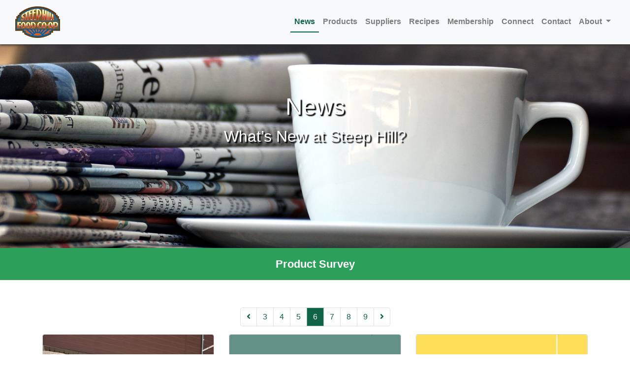

--- FILE ---
content_type: text/html
request_url: https://steephillfood.ca/news/page/6/
body_size: 4196
content:
<!DOCTYPE html> <html lang="en_CA"> <head> <title>News - Steep Hill Food Co-op</title> <meta name="viewport" content="width=device-width, initial-scale=1, shrink-to-fit=no"> <meta charset="utf-8"> <meta name="msapplication-TileColor" content="#ffffff"> <meta name="theme-color" content="#ffffff"> <link rel="apple-touch-icon" sizes="180x180" href="/apple-touch-icon.png"> <link rel="icon" type="image/png" sizes="32x32" href="/favicon-32x32.png"> <link rel="icon" type="image/png" sizes="16x16" href="/favicon-16x16.png"> <link rel="manifest" href="/site.webmanifest"> <link rel="mask-icon" href="/safari-pinned-tab.svg" color="#999999"> <link rel="stylesheet" href="/assets/css/main.css"> <link rel="me" href="https://www.facebook.com/steephillfoodcoop"> <link rel="me" href="https://www.instagram.com/steephillfoodcoopyxe/"> <link rel="me" href="https://twitter.com/steephillyxe"> <link rel="me" href="https://www.yelp.com/biz/steep-hill-food-co-operative-saskatoon"> <link type="application/atom+xml" rel="alternate" href="https://steephillfood.ca/news/feed.xml" title="Steep Hill Food Co-op" /> <meta name="generator" content="Jekyll v4.3.3" /> <meta property="og:title" content="News" /> <meta name="author" content="Steep Hill" /> <meta property="og:locale" content="en_CA" /> <meta name="description" content="Find out the latest news from Steep Hill! We will keep you up to date about whatever you need to know." /> <meta property="og:description" content="Find out the latest news from Steep Hill! We will keep you up to date about whatever you need to know." /> <link rel="canonical" href="https://steephillfood.ca/news/page/6/" /> <meta property="og:url" content="https://steephillfood.ca/news/page/6/" /> <meta property="og:site_name" content="Steep Hill Food Co-op" /> <meta property="og:image" content="https://steephillfood.ca/assets/img/headcover-news.jpg" /> <meta property="og:type" content="website" /> <link rel="prev" href="https://steephillfood.ca/news/page/5/index.html" /> <link rel="next" href="https://steephillfood.ca/news/page/7/index.html" /> <meta name="twitter:card" content="summary" /> <meta property="twitter:image" content="https://steephillfood.ca/assets/img/headcover-news.jpg" /> <meta property="twitter:title" content="News" /> <meta name="twitter:site" content="@steephillyxe" /> <meta name="twitter:creator" content="@steephillyxe" /> <script type="application/ld+json"> {"@context":"https://schema.org","@type":"WebPage","author":{"@type":"Person","name":"Steep Hill"},"description":"Find out the latest news from Steep Hill! We will keep you up to date about whatever you need to know.","headline":"News","image":"https://steephillfood.ca/assets/img/headcover-news.jpg","publisher":{"@type":"Organization","logo":{"@type":"ImageObject","url":"https://steephillfood.ca/assets/img/sh-logo.png"},"name":"Steep Hill"},"url":"https://steephillfood.ca/news/page/6/"}</script> </head> <body> <header> <nav class="navbar navbar-expand-md fixed-top navbar-light bg-light" aria-label="Main navigation"> <div class="container-fluid"> <a class="navbar-brand" href="/"> <img src="/assets/img/sh-logo.png" width="91" height="64" alt="Steep Hill logo" class="d-inline-block align-top"> </a> <button class="navbar-toggler" type="button" data-toggle="collapse" data-target="#navbarToggler" aria-controls="navbarToggler" aria-expanded="false" aria-label="Toggle navigation"> <span class="navbar-burger-menu fas fa-bars"></span> </button> <div class="collapse navbar-collapse font-weight-bold" id="navbarToggler"> <ul class="navbar-nav ml-auto mt-2 mt-lg-0"> <li class="nav-item active"> <a class="nav-link" href="/news/"aria-current="page"> News </a> </li> <li class="nav-item"> <a class="nav-link" href="/products/"> Products </a> </li> <li class="nav-item"> <a class="nav-link" href="/suppliers/"> Suppliers </a> </li> <li class="nav-item"> <a class="nav-link" href="/recipes/"> Recipes </a> </li> <li class="nav-item"> <a class="nav-link" href="/membership/"> Membership </a> </li> <li class="nav-item"> <a class="nav-link" href="/connect/"> Connect </a> </li> <li class="nav-item"> <a class="nav-link" href="/contact/"> Contact </a> </li> <li class="nav-item dropdown" style="position: relative;"> <a class="nav-link dropdown-toggle" data-toggle="dropdown" href="/about/" role="button" aria-expanded="false"> About </a> <ul class="dropdown-menu dropdown-menu-right"> <li><a class="dropdown-item" href="/about/">Our Story</a></li> <li><a class="dropdown-item" href="/about/what-is-a-coop/">What is a Co-op?</a></li> <li><a class="dropdown-item" href="/about/board-directors/">Board of Directors</a></li> <li><a class="dropdown-item" href="/about/staff/">Staff Members</a></li> </ul> </li> </ul> </div> </div> </nav> </header> <section class="headcover d-print-none headcover-news"> <div class="container h-100"> <div class="row h-100 align-items-center"> <div class="col-12 text-center"> <h1 class="headcover-title1">News</h1> <p class="headcover-title2">What’s New at Steep Hill?</p> </div> </div> </div> </section> <section class="headnotice text-center p-3 d-print-none"> <a href="https://www.surveymonkey.com/r/2YXRXRR" title="Your input is crucial to our decisions.">Product Survey</a> </section> <main role="main" class="container"> <div class="pt-4"> <nav role="navigation" aria-label="Pagination Navigation"> <ul class="pagination justify-content-center"> <li class="page-item"> <a href="/news/page/5/" title="Go to Previous Page" aria-label="Go to Previous Page" class="page-link"> <span aria-hidden="true" class="fas fa-angle-left"></span> <span class="sr-only">Previous</span> </a> </li> <li class="page-item"> <a href="/news/page/3/" title="Go to Page 3" aria-label="Go to Page 3" class="page-link">3</a> </li> <li class="page-item"> <a href="/news/page/4/" title="Go to Page 4" aria-label="Go to Page 4" class="page-link">4</a> </li> <li class="page-item"> <a href="/news/page/5/" title="Go to Page 5" aria-label="Go to Page 5" class="page-link">5</a> </li> <li class="page-item active"> <a href="#" title="Current Page Is 6" aria-label="Current Page Is 6" aria-current="page" class="page-link">6 <span class="sr-only">(current)</span></a> </li> <li class="page-item"> <a href="/news/page/7/" title="Go to Page 7" aria-label="Go to Page 7" class="page-link">7</a> </li> <li class="page-item"> <a href="/news/page/8/" title="Go to Page 8" aria-label="Go to Page 8" class="page-link">8</a> </li> <li class="page-item"> <a href="/news/page/9/" title="Go to Page 9" aria-label="Go to Page 9" class="page-link">9</a> </li> <li class="page-item"> <a href="/news/page/7/" title="Go to Next Page" aria-label="Go to Next Page" class="page-link"> <span aria-hidden="true" class="fas fa-angle-right"></span> <span class="sr-only">Next</span> </a> </li> </ul> </nav> </div> <div class="row row-cols-1 row-cols-md-3"> <div class="col mb-4"> <div class="card h-100 card-bg"> <a href="/news/2023/05/05/springing-into-action/" title="View news article"> <img src="/assets/img/news/2023-05-05-sh-store-front-tn.webp" width="348" height="232" alt="The store front of Steep Hill Food Co-op with largely visible vinyl window sign of the Steep Hill logo with text that reads, Your Local Organic Food Market." class="card-img-top img-fluid rounded"> <div class="card-body"> <h5 class="card-title text-break">Springing into Action!</h5> <p class="card-text">Steep Hill's interim board has been springing into action and as a result wish to share all the great activity they've been working on.</p> <p class="card-text text-muted"><span class="pr-2 fas fa-calendar-alt text-muted"></span> May 5, 2023</p> </div> </a> </div> </div> <div class="col mb-4"> <div class="card h-100 card-bg"> <a href="/news/2023/05/04/weekly-flyer/" title="View news article"> <img src="/assets/img/news/2023-05-04-fresh-stock-has-arrived.webp" width="348" height="232" alt="A large collection of fruits, drinks, breads, etc. are displayed next to a delivery truck with words above of, Fresh Stock Has Arrived!" class="card-img-top img-fluid rounded"> <div class="card-body"> <h5 class="card-title text-break">Weekly Flyer</h5> <p class="card-text">Steep Hill staff and interim board members are working hard to rebuild Steep Hill, so come on in and grab yourself our freshly stocked goods!</p> <p class="card-text text-muted"><span class="pr-2 fas fa-calendar-alt text-muted"></span> May 4, 2023</p> </div> </a> </div> </div> <div class="col mb-4"> <div class="card h-100 card-bg"> <a href="/news/survey/" title="View news article"> <img src="/assets/img/news/survey-we-need-your-input-tn.webp" width="348" height="232" alt="An illustration of a group of white question marks with the statement of, Steep Hill wants to hear from you!" class="card-img-top img-fluid rounded"> <div class="card-body"> <h5 class="card-title text-break">Where Do You Want Steep Hill To Go?</h5> <p class="card-text">Steep Hill Food Co-operative is seeking feedback from it's members. Your feedback can make a difference. Steep Hill-survive to thrive.</p> <p class="card-text text-muted"><span class="pr-2 fas fa-calendar-alt text-muted"></span> April 28, 2023</p> </div> </a> </div> </div> <div class="col mb-4"> <div class="card h-100 card-bg"> <a href="/news/donate/" title="View news article"> <img src="/assets/img/news/donate-help-get-over-this-hill-tn.webp" width="348" height="232" alt="A grass covered hill with a donation box and a message that read, help Steep Hill Food Co-op get over this Hill!" class="card-img-top img-fluid rounded"> <div class="card-body"> <h5 class="card-title text-break">Donate and Make a Difference</h5> <p class="card-text">We Have Momentum and Energy, but... Steep Hill Food Co-operative Needs You. Your donation can make a difference.</p> <p class="card-text text-muted"><span class="pr-2 fas fa-calendar-alt text-muted"></span> April 28, 2023</p> </div> </a> </div> </div> <div class="col mb-4"> <div class="card h-100 card-bg"> <a href="/news/2023/04/28/rebuild-steep-hill/" title="View news article"> <img src="/assets/img/news/rebuild-steep-hill-for-success-tn.webp" width="348" height="232" alt="Steep Hill logo displayed at the top with a donate and survey icons at the bottom and a message in the middle that says, Rebuild Steep Hill for Success." class="card-img-top img-fluid rounded"> <div class="card-body"> <h5 class="card-title text-break">Rebuild Steep Hill For Success</h5> <p class="card-text">The board president Cathy Holtslander presents a message of hope and direction to make positive change in rebuilding Steep Hill Food Co-op for success.</p> <p class="card-text text-muted"><span class="pr-2 fas fa-calendar-alt text-muted"></span> April 28, 2023</p> </div> </a> </div> </div> <div class="col mb-4"> <div class="card h-100 card-bg"> <a href="/news/2023/04/27/special-meeting-report/" title="View news article"> <img src="/assets/img/news/2023-04-24-special-meeting-report-tn.webp" width="348" height="232" alt="A group of Steep Hill Food Co-op members holding up their yellow voting cards at a special community meeting." class="card-img-top img-fluid rounded"> <div class="card-body"> <h5 class="card-title text-break">Special Meeting Report</h5> <p class="card-text">Discover the results of the special meeting held on Monday, April 24th, 2023 at 7 pm for the Steep Hill Food Co-op community.</p> <p class="card-text text-muted"><span class="pr-2 fas fa-calendar-alt text-muted"></span> April 27, 2023</p> </div> </a> </div> </div> <div class="col mb-4"> <div class="card h-100 card-bg"> <a href="/news/2023/04/14/special-meeting/" title="View news article"> <img src="/assets/img/news/special-meeting-can-we-keep-steep-hill-open-tn.webp" width="348" height="232" alt="A bold message asks, Can We Keep Steep Hill Open? Special meeting details listed along with Steep Hill logo, and an old television with time to say goodbye crossed out in red." class="card-img-top img-fluid rounded"> <div class="card-body"> <h5 class="card-title text-break">Meeting: Can We Keep Steep Hill Open?</h5> <p class="card-text">Come join us for a special meeting for the Steep Hill Food Co-op community in order to keep the store operating.</p> <p class="card-text text-muted"><span class="pr-2 fas fa-calendar-alt text-muted"></span> April 14, 2023</p> </div> </a> </div> </div> <div class="col mb-4"> <div class="card h-100 card-bg"> <a href="/news/2023/04/11/store-hours/" title="View news article"> <img src="/assets/img/news/closing-store-hours-tn.webp" width="348" height="232" alt="A sign listing the closing store hours with a Steep Hill logo." class="card-img-top img-fluid rounded"> <div class="card-body"> <h5 class="card-title text-break">Closing Store Hours</h5> <p class="card-text">Our store hours have changed to help reduce operating costs while we work to sell off the remain stock to close the store.</p> <p class="card-text text-muted"><span class="pr-2 fas fa-calendar-alt text-muted"></span> April 11, 2023</p> </div> </a> </div> </div> <div class="col mb-4"> <div class="card h-100 card-bg"> <a href="/news/2023/04/09/going-out-of-business-sale/" title="View news article"> <img src="/assets/img/news/store-closing-sale-week-1-tn.webp" width="348" height="232" alt="A cutting board with a variety of vegetables display and a Steep Hill logo with the message, Going out of business member sale." class="card-img-top img-fluid rounded"> <div class="card-body"> <h5 class="card-title text-break">Going Out of Business Member Sale</h5> <p class="card-text">Help support the store by stocking up on groceries while we try to sell off all the stock.</p> <p class="card-text text-muted"><span class="pr-2 fas fa-calendar-alt text-muted"></span> April 9, 2023</p> </div> </a> </div> </div> </div> <div class="pt-4"> <nav role="navigation" aria-label="Pagination Navigation"> <ul class="pagination justify-content-center"> <li class="page-item"> <a href="/news/page/5/" title="Go to Previous Page" aria-label="Go to Previous Page" class="page-link"> <span aria-hidden="true" class="fas fa-angle-left"></span> <span class="sr-only">Previous</span> </a> </li> <li class="page-item"> <a href="/news/page/3/" title="Go to Page 3" aria-label="Go to Page 3" class="page-link">3</a> </li> <li class="page-item"> <a href="/news/page/4/" title="Go to Page 4" aria-label="Go to Page 4" class="page-link">4</a> </li> <li class="page-item"> <a href="/news/page/5/" title="Go to Page 5" aria-label="Go to Page 5" class="page-link">5</a> </li> <li class="page-item active"> <a href="#" title="Current Page Is 6" aria-label="Current Page Is 6" aria-current="page" class="page-link">6 <span class="sr-only">(current)</span></a> </li> <li class="page-item"> <a href="/news/page/7/" title="Go to Page 7" aria-label="Go to Page 7" class="page-link">7</a> </li> <li class="page-item"> <a href="/news/page/8/" title="Go to Page 8" aria-label="Go to Page 8" class="page-link">8</a> </li> <li class="page-item"> <a href="/news/page/9/" title="Go to Page 9" aria-label="Go to Page 9" class="page-link">9</a> </li> <li class="page-item"> <a href="/news/page/7/" title="Go to Next Page" aria-label="Go to Next Page" class="page-link"> <span aria-hidden="true" class="fas fa-angle-right"></span> <span class="sr-only">Next</span> </a> </li> </ul> </nav> </div> </main> <footer class="container-fluid d-print-none"> <div class="pt-5 pb-4"> <section class="row mx-auto w-75"> <div class="col-sm-12 col-lg-6 col-xl-4 list-unstyled pb-3"> <h2 class="ft-title">Store Hours</h2> <dl class="location-hours twocol-list list-unstyled"> <div class="twocol-list-item"> <dt class="location-hours-icon">Monday</dt> <dd>11:00am - 7:00pm</dd> </div> <div class="twocol-list-item"> <dt class="location-hours-none">Tuesday</dt> <dd>11:00am - 7:00pm</dd> </div> <div class="twocol-list-item"> <dt class="location-hours-none">Wednesday</dt> <dd>11:00am - 7:00pm</dd> </div> <div class="twocol-list-item"> <dt class="location-hours-none">Thursday</dt> <dd>10:00am - 7:00pm</dd> </div> <div class="twocol-list-item"> <dt class="location-hours-none">Friday</dt> <dd>10:00am - 7:00pm</dd> </div> <div class="twocol-list-item"> <dt class="location-hours-none">Saturday</dt> <dd>10:00am - 7:00pm</dd> </div> <div class="twocol-list-item"> <dt class="location-hours-none">Sunday</dt> <dd>11:00am - 4:00pm</dd> </div> </dl> <ul class="location-hours-exception list-unstyled"> <li>Closed on all statutory holidays</li> </ul> </div> <div class="col-sm-12 col-lg-6 col-xl-4 pb-3"> <h2 class="ft-title">Our Location</h2> <ul class="location-map list-unstyled"> <address> <a href="https://www.openstreetmap.org/way/552425552" title="View our location"> <li>Steep Hill Food Co-op</li> <li>730 Broadway Avenue</li> <li>Saskatoon, SK, Canada</li> <li>S7N 1B4</li> </a> </address> </ul> <ul class="list-unstyled"> <li class="payment-cash">Cash</li> <li class="payment-interac">Interac Debit</li> <li class="payment-mastercard">Mastercard</li> <li class="payment-visa">Visa</li> </ul> </div> <div class="col-sm-12 col-lg-6 col-xl-4 pb-3"> <h2 class="ft-title">Contact</h2> <ul class="list-unstyled"> <li class="contact-phone"><a href="tel:306-664-4455" title="Call us">306-664-4455</a></li> <li class="contact-email"><a href="mailto:hello@steephillfood.ca" title="Email us">hello@steephillfood.ca</a></li> </ul> <h2 class="ft-title">Social</h2> <ul class="list-unstyled"> <li class="social-facebook"><a href="https://www.facebook.com/steephillfoodcoop" title="Follow us on Facebook">steephillfoodcoop</a></li> <li class="social-instagram"><a href="https://www.instagram.com/steephillfoodcoopyxe/" title="Follow us on Instagram">steephillfoodcoopyxe</a></li> <li class="social-twitter"><a href="https://twitter.com/steephillyxe" title="Follow us on Twitter">steephillyxe</a></li> <li class="social-tiktok"><a href="https://www.tiktok.com/@steephillfoodcoopyxe" title="Follow us on TikTok">steephillfoodcoopyxe</a></li> <li class="social-yelp"><a href="https://www.yelp.com/biz/steep-hill-food-co-operative-saskatoon" title="Review us on Yelp">Steep Hill Food Co-op</a></li> </ul> </div> <div class="col-sm-12 col-lg-6 col-xl-4"> <h2 class="ft-title">Be Informed</h2> <p>Subscribe to our newsletter to get our latest news.</p> <form action="https://sasklife.us7.list-manage.com/subscribe/post?u=adea2ce322acaa9ac54e974a9&amp;id=b94e7b55cd" method="post" id="mc-embedded-subscribe-form" name="mc-embedded-subscribe-form" class="validate" target="_blank" novalidate> <div class="form-group"> <input type="email" name="EMAIL" id="mce-EMAIL" placeholder="Enter email address" class="form-control"> <div style="position: absolute; left: -5000px;" aria-hidden="true"><input type="text" name="b_adea2ce322acaa9ac54e974a9_b94e7b55cd" tabindex="-1" value=""></div> <input type="submit" value="Subscribe" id="mc-embedded-subscribe" class="form-control btn btn-success mt-2"> </div> </form> </div> </section> </div> <section class="ft-legal row px-3"> <div class="col-sm-12 col-md-9 col-lg-9 col-xl-9 pt-3"> <ul class="list-group list-group-horizontal"> <li class="list-group-item bg-transparent border-0 pl-0 pr-1"><a href="/privacy/">Privacy</a></li> <li class="list-group-item bg-transparent border-0 pr-1"><a href="/terms/">Terms</a></li> <li class="list-group-item bg-transparent border-0 pr-1"><a href="/attribution/">Attribution</a></li> </ul> </div> <div class="col-sm-12 col-md-3 col-lg-3 col-xl-3 pt-3"> <ul class="list-group list-group-horizontal justify-content-end"> <li class="list-group-item bg-transparent border-0 pl-0 pr-1"><a href="/copyright/">&copy; 2018 - 2026 Steep Hill Food Co-operative Ltd.</a></li> </ul> </div> <div class="col-sm-12 col-md-12 col-lg-12 col-xl-12"> <ul class="list-group list-group-horizontal"> <li class="list-group-item bg-transparent border-0 pl-0 pr-1"><a href="https://www.adamsdesk.com/" class="text-muted">adamsdesk design</a></li> </ul> </div> </section> </footer> <script src="/assets/js/jquery.min.js"></script> <script src="/assets/js/bootstrap.bundle.min.js"></script> <script src="/assets/js/print.js"></script> </body> </html>
